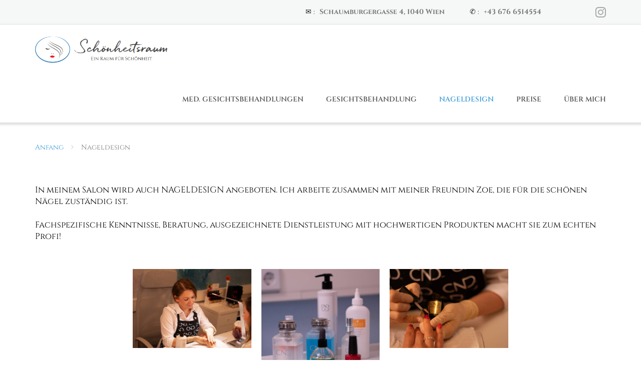

--- FILE ---
content_type: application/x-javascript; charset=utf-8
request_url: https://consent.cookiebot.com/4654cd1f-54e5-49b7-bb9a-a95bc3d6cf14/cc.js?renew=false&referer=schoenheitsraum.at&dnt=false&init=false&culture=DE
body_size: 214
content:
if(console){var cookiedomainwarning='Error: The domain SCHOENHEITSRAUM.AT is not authorized to show the cookie banner for domain group ID 4654cd1f-54e5-49b7-bb9a-a95bc3d6cf14. Please add it to the domain group in the Cookiebot Manager to authorize the domain.';if(typeof console.warn === 'function'){console.warn(cookiedomainwarning)}else{console.log(cookiedomainwarning)}};